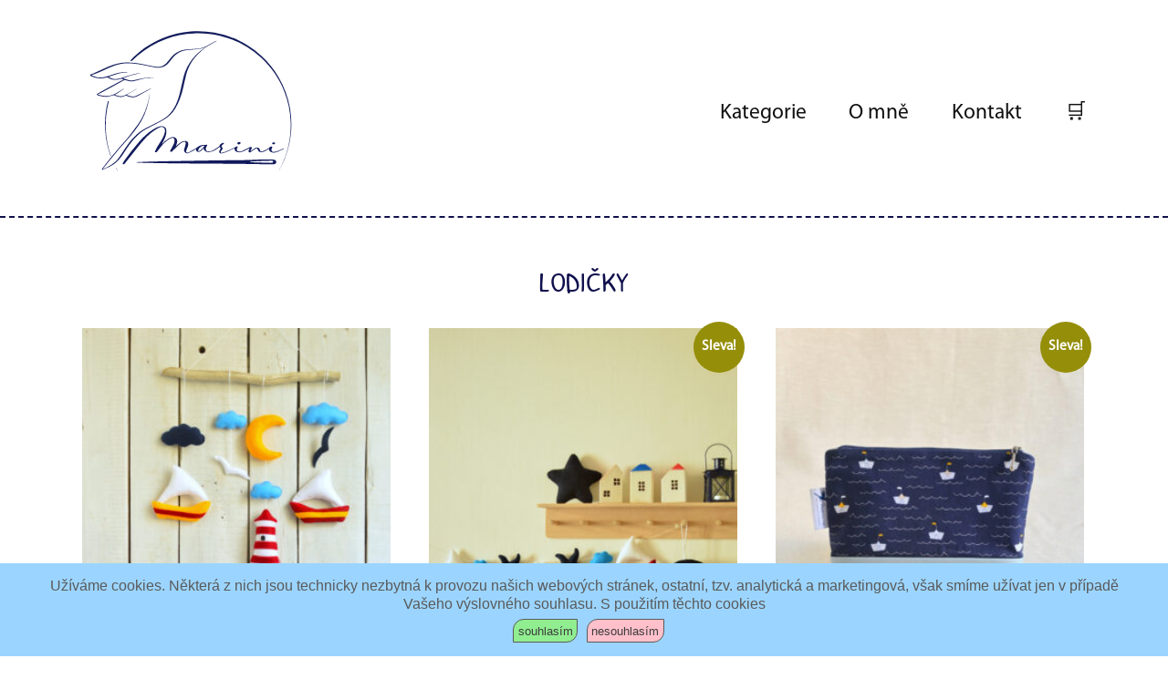

--- FILE ---
content_type: text/html; charset=UTF-8
request_url: https://marini.cz/stitek-produktu/lodicky/
body_size: 12214
content:
<!DOCTYPE html>
<html lang="cs">
  <head>
    <meta charset="UTF-8" />
    <link rel="profile" href="http://gmpg.org/xfn/11" />
    <link rel="stylesheet" type="text/css" media="all" href="https://marini.cz/wp-content/themes/marhula/style.css" />
    <link rel="pingback" href="https://marini.cz/xmlrpc.php" />
    
    <meta name="description" content="Deky |  Kolotoče | Hračky | Dekorace | Doplňky">
    <meta name="viewport" content="width=device-width, initial-scale=1">
    
    <title>MARINI - Červený maják a lodičky</title>

	<link rel="apple-touch-icon" sizes="57x57" href="https://marini.cz/wp-content/themes/marhula/images/apple-icon-57x57.png">
	<link rel="apple-touch-icon" sizes="60x60" href="https://marini.cz/wp-content/themes/marhula/images/apple-icon-60x60.png">
	<link rel="apple-touch-icon" sizes="72x72" href="https://marini.cz/wp-content/themes/marhula/images/apple-icon-72x72.png">
	<link rel="apple-touch-icon" sizes="76x76" href="https://marini.cz/wp-content/themes/marhula/images/apple-icon-76x76.png">
	<link rel="apple-touch-icon" sizes="114x114" href="https://marini.cz/wp-content/themes/marhula/images/apple-icon-114x114.png">
	<link rel="apple-touch-icon" sizes="120x120" href="https://marini.cz/wp-content/themes/marhula/images/apple-icon-120x120.png">
	<link rel="apple-touch-icon" sizes="144x144" href="https://marini.cz/wp-content/themes/marhula/images/apple-icon-144x144.png">
	<link rel="apple-touch-icon" sizes="152x152" href="https://marini.cz/wp-content/themes/marhula/images/apple-icon-152x152.png">
	<link rel="apple-touch-icon" sizes="180x180" href="https://marini.cz/wp-content/themes/marhula/images/apple-icon-180x180.png">
	<link rel="icon" type="image/png" sizes="192x192"  href="https://marini.cz/wp-content/themes/marhula/images/android-icon-192x192.png">
	<link rel="icon" type="image/png" sizes="32x32" href="https://marini.cz/wp-content/themes/marhula/images/favicon-32x32.png">
	<link rel="icon" type="image/png" sizes="96x96" href="https://marini.cz/wp-content/themes/marhula/images/favicon-96x96.png">
	<link rel="icon" type="image/png" sizes="16x16" href="https://marini.cz/wp-content/themes/marhula/images/favicon-16x16.png">
	<meta name="msapplication-TileColor" content="#ffffff">
	<meta name="msapplication-TileImage" content="https://marini.cz/wp-content/themes/marhula/images/ms-icon-144x144.png">
	<meta name="theme-color" content="#ffffff">

    <link rel="preconnect" href="https://fonts.gstatic.com">
	<link href="https://fonts.googleapis.com/css2?family=Kavivanar&display=swap" rel="stylesheet">
	<link href="https://fonts.googleapis.com/css2?family=Open+Sans:wght@300&display=swap" rel="stylesheet">
	
	<script src="https://ajax.googleapis.com/ajax/libs/jquery/3.5.1/jquery.min.js"></script>
	<script src="https://marini.cz/wp-content/themes/marhula/js/script.js"></script>
	
       <meta name='robots' content='index, follow, max-image-preview:large, max-snippet:-1, max-video-preview:-1' />
	<style>img:is([sizes="auto" i], [sizes^="auto," i]) { contain-intrinsic-size: 3000px 1500px }</style>
	
	<!-- This site is optimized with the Yoast SEO plugin v26.7 - https://yoast.com/wordpress/plugins/seo/ -->
	<link rel="canonical" href="https://marini.cz/stitek-produktu/lodicky/" />
	<meta property="og:locale" content="cs_CZ" />
	<meta property="og:type" content="article" />
	<meta property="og:title" content="lodičky Archivy - Marini" />
	<meta property="og:url" content="https://marini.cz/stitek-produktu/lodicky/" />
	<meta property="og:site_name" content="Marini" />
	<meta name="twitter:card" content="summary_large_image" />
	<script type="application/ld+json" class="yoast-schema-graph">{"@context":"https://schema.org","@graph":[{"@type":"CollectionPage","@id":"https://marini.cz/stitek-produktu/lodicky/","url":"https://marini.cz/stitek-produktu/lodicky/","name":"lodičky Archivy - Marini","isPartOf":{"@id":"https://marini.cz/#website"},"primaryImageOfPage":{"@id":"https://marini.cz/stitek-produktu/lodicky/#primaryimage"},"image":{"@id":"https://marini.cz/stitek-produktu/lodicky/#primaryimage"},"thumbnailUrl":"https://marini.cz/wp-content/uploads/2021/11/cerveny-majak-a-lodicky.jpg","breadcrumb":{"@id":"https://marini.cz/stitek-produktu/lodicky/#breadcrumb"},"inLanguage":"cs"},{"@type":"ImageObject","inLanguage":"cs","@id":"https://marini.cz/stitek-produktu/lodicky/#primaryimage","url":"https://marini.cz/wp-content/uploads/2021/11/cerveny-majak-a-lodicky.jpg","contentUrl":"https://marini.cz/wp-content/uploads/2021/11/cerveny-majak-a-lodicky.jpg","width":1000,"height":1298,"caption":"dekorace červený maják a lodičky"},{"@type":"BreadcrumbList","@id":"https://marini.cz/stitek-produktu/lodicky/#breadcrumb","itemListElement":[{"@type":"ListItem","position":1,"name":"Domů","item":"https://marini.cz/"},{"@type":"ListItem","position":2,"name":"lodičky"}]},{"@type":"WebSite","@id":"https://marini.cz/#website","url":"https://marini.cz/","name":"Marini","description":"Deky |  Kolotoče | Hračky | Dekorace | Doplňky","publisher":{"@id":"https://marini.cz/#organization"},"potentialAction":[{"@type":"SearchAction","target":{"@type":"EntryPoint","urlTemplate":"https://marini.cz/?s={search_term_string}"},"query-input":{"@type":"PropertyValueSpecification","valueRequired":true,"valueName":"search_term_string"}}],"inLanguage":"cs"},{"@type":"Organization","@id":"https://marini.cz/#organization","name":"Marini","url":"https://marini.cz/","logo":{"@type":"ImageObject","inLanguage":"cs","@id":"https://marini.cz/#/schema/logo/image/","url":"https://marini.cz/wp-content/uploads/2021/04/logo_mail.png","contentUrl":"https://marini.cz/wp-content/uploads/2021/04/logo_mail.png","width":200,"height":145,"caption":"Marini"},"image":{"@id":"https://marini.cz/#/schema/logo/image/"},"sameAs":["https://www.facebook.com/moje.marini/"]}]}</script>
	<!-- / Yoast SEO plugin. -->


<link rel="alternate" type="application/rss+xml" title="Marini &raquo; RSS zdroj" href="https://marini.cz/feed/" />
<link rel="alternate" type="application/rss+xml" title="Marini &raquo; RSS komentářů" href="https://marini.cz/comments/feed/" />
<link rel="alternate" type="application/rss+xml" title="Marini &raquo; lodičky Štítek RSS" href="https://marini.cz/stitek-produktu/lodicky/feed/" />
<script type="text/javascript">
/* <![CDATA[ */
window._wpemojiSettings = {"baseUrl":"https:\/\/s.w.org\/images\/core\/emoji\/16.0.1\/72x72\/","ext":".png","svgUrl":"https:\/\/s.w.org\/images\/core\/emoji\/16.0.1\/svg\/","svgExt":".svg","source":{"concatemoji":"https:\/\/marini.cz\/wp-includes\/js\/wp-emoji-release.min.js?ver=6.8.3"}};
/*! This file is auto-generated */
!function(s,n){var o,i,e;function c(e){try{var t={supportTests:e,timestamp:(new Date).valueOf()};sessionStorage.setItem(o,JSON.stringify(t))}catch(e){}}function p(e,t,n){e.clearRect(0,0,e.canvas.width,e.canvas.height),e.fillText(t,0,0);var t=new Uint32Array(e.getImageData(0,0,e.canvas.width,e.canvas.height).data),a=(e.clearRect(0,0,e.canvas.width,e.canvas.height),e.fillText(n,0,0),new Uint32Array(e.getImageData(0,0,e.canvas.width,e.canvas.height).data));return t.every(function(e,t){return e===a[t]})}function u(e,t){e.clearRect(0,0,e.canvas.width,e.canvas.height),e.fillText(t,0,0);for(var n=e.getImageData(16,16,1,1),a=0;a<n.data.length;a++)if(0!==n.data[a])return!1;return!0}function f(e,t,n,a){switch(t){case"flag":return n(e,"\ud83c\udff3\ufe0f\u200d\u26a7\ufe0f","\ud83c\udff3\ufe0f\u200b\u26a7\ufe0f")?!1:!n(e,"\ud83c\udde8\ud83c\uddf6","\ud83c\udde8\u200b\ud83c\uddf6")&&!n(e,"\ud83c\udff4\udb40\udc67\udb40\udc62\udb40\udc65\udb40\udc6e\udb40\udc67\udb40\udc7f","\ud83c\udff4\u200b\udb40\udc67\u200b\udb40\udc62\u200b\udb40\udc65\u200b\udb40\udc6e\u200b\udb40\udc67\u200b\udb40\udc7f");case"emoji":return!a(e,"\ud83e\udedf")}return!1}function g(e,t,n,a){var r="undefined"!=typeof WorkerGlobalScope&&self instanceof WorkerGlobalScope?new OffscreenCanvas(300,150):s.createElement("canvas"),o=r.getContext("2d",{willReadFrequently:!0}),i=(o.textBaseline="top",o.font="600 32px Arial",{});return e.forEach(function(e){i[e]=t(o,e,n,a)}),i}function t(e){var t=s.createElement("script");t.src=e,t.defer=!0,s.head.appendChild(t)}"undefined"!=typeof Promise&&(o="wpEmojiSettingsSupports",i=["flag","emoji"],n.supports={everything:!0,everythingExceptFlag:!0},e=new Promise(function(e){s.addEventListener("DOMContentLoaded",e,{once:!0})}),new Promise(function(t){var n=function(){try{var e=JSON.parse(sessionStorage.getItem(o));if("object"==typeof e&&"number"==typeof e.timestamp&&(new Date).valueOf()<e.timestamp+604800&&"object"==typeof e.supportTests)return e.supportTests}catch(e){}return null}();if(!n){if("undefined"!=typeof Worker&&"undefined"!=typeof OffscreenCanvas&&"undefined"!=typeof URL&&URL.createObjectURL&&"undefined"!=typeof Blob)try{var e="postMessage("+g.toString()+"("+[JSON.stringify(i),f.toString(),p.toString(),u.toString()].join(",")+"));",a=new Blob([e],{type:"text/javascript"}),r=new Worker(URL.createObjectURL(a),{name:"wpTestEmojiSupports"});return void(r.onmessage=function(e){c(n=e.data),r.terminate(),t(n)})}catch(e){}c(n=g(i,f,p,u))}t(n)}).then(function(e){for(var t in e)n.supports[t]=e[t],n.supports.everything=n.supports.everything&&n.supports[t],"flag"!==t&&(n.supports.everythingExceptFlag=n.supports.everythingExceptFlag&&n.supports[t]);n.supports.everythingExceptFlag=n.supports.everythingExceptFlag&&!n.supports.flag,n.DOMReady=!1,n.readyCallback=function(){n.DOMReady=!0}}).then(function(){return e}).then(function(){var e;n.supports.everything||(n.readyCallback(),(e=n.source||{}).concatemoji?t(e.concatemoji):e.wpemoji&&e.twemoji&&(t(e.twemoji),t(e.wpemoji)))}))}((window,document),window._wpemojiSettings);
/* ]]> */
</script>
<style id='wp-emoji-styles-inline-css' type='text/css'>

	img.wp-smiley, img.emoji {
		display: inline !important;
		border: none !important;
		box-shadow: none !important;
		height: 1em !important;
		width: 1em !important;
		margin: 0 0.07em !important;
		vertical-align: -0.1em !important;
		background: none !important;
		padding: 0 !important;
	}
</style>
<link rel='stylesheet' id='wp-block-library-css' href='https://marini.cz/wp-includes/css/dist/block-library/style.min.css?ver=6.8.3' type='text/css' media='all' />
<style id='classic-theme-styles-inline-css' type='text/css'>
/*! This file is auto-generated */
.wp-block-button__link{color:#fff;background-color:#32373c;border-radius:9999px;box-shadow:none;text-decoration:none;padding:calc(.667em + 2px) calc(1.333em + 2px);font-size:1.125em}.wp-block-file__button{background:#32373c;color:#fff;text-decoration:none}
</style>
<style id='global-styles-inline-css' type='text/css'>
:root{--wp--preset--aspect-ratio--square: 1;--wp--preset--aspect-ratio--4-3: 4/3;--wp--preset--aspect-ratio--3-4: 3/4;--wp--preset--aspect-ratio--3-2: 3/2;--wp--preset--aspect-ratio--2-3: 2/3;--wp--preset--aspect-ratio--16-9: 16/9;--wp--preset--aspect-ratio--9-16: 9/16;--wp--preset--color--black: #000000;--wp--preset--color--cyan-bluish-gray: #abb8c3;--wp--preset--color--white: #ffffff;--wp--preset--color--pale-pink: #f78da7;--wp--preset--color--vivid-red: #cf2e2e;--wp--preset--color--luminous-vivid-orange: #ff6900;--wp--preset--color--luminous-vivid-amber: #fcb900;--wp--preset--color--light-green-cyan: #7bdcb5;--wp--preset--color--vivid-green-cyan: #00d084;--wp--preset--color--pale-cyan-blue: #8ed1fc;--wp--preset--color--vivid-cyan-blue: #0693e3;--wp--preset--color--vivid-purple: #9b51e0;--wp--preset--gradient--vivid-cyan-blue-to-vivid-purple: linear-gradient(135deg,rgba(6,147,227,1) 0%,rgb(155,81,224) 100%);--wp--preset--gradient--light-green-cyan-to-vivid-green-cyan: linear-gradient(135deg,rgb(122,220,180) 0%,rgb(0,208,130) 100%);--wp--preset--gradient--luminous-vivid-amber-to-luminous-vivid-orange: linear-gradient(135deg,rgba(252,185,0,1) 0%,rgba(255,105,0,1) 100%);--wp--preset--gradient--luminous-vivid-orange-to-vivid-red: linear-gradient(135deg,rgba(255,105,0,1) 0%,rgb(207,46,46) 100%);--wp--preset--gradient--very-light-gray-to-cyan-bluish-gray: linear-gradient(135deg,rgb(238,238,238) 0%,rgb(169,184,195) 100%);--wp--preset--gradient--cool-to-warm-spectrum: linear-gradient(135deg,rgb(74,234,220) 0%,rgb(151,120,209) 20%,rgb(207,42,186) 40%,rgb(238,44,130) 60%,rgb(251,105,98) 80%,rgb(254,248,76) 100%);--wp--preset--gradient--blush-light-purple: linear-gradient(135deg,rgb(255,206,236) 0%,rgb(152,150,240) 100%);--wp--preset--gradient--blush-bordeaux: linear-gradient(135deg,rgb(254,205,165) 0%,rgb(254,45,45) 50%,rgb(107,0,62) 100%);--wp--preset--gradient--luminous-dusk: linear-gradient(135deg,rgb(255,203,112) 0%,rgb(199,81,192) 50%,rgb(65,88,208) 100%);--wp--preset--gradient--pale-ocean: linear-gradient(135deg,rgb(255,245,203) 0%,rgb(182,227,212) 50%,rgb(51,167,181) 100%);--wp--preset--gradient--electric-grass: linear-gradient(135deg,rgb(202,248,128) 0%,rgb(113,206,126) 100%);--wp--preset--gradient--midnight: linear-gradient(135deg,rgb(2,3,129) 0%,rgb(40,116,252) 100%);--wp--preset--font-size--small: 13px;--wp--preset--font-size--medium: 20px;--wp--preset--font-size--large: 36px;--wp--preset--font-size--x-large: 42px;--wp--preset--spacing--20: 0.44rem;--wp--preset--spacing--30: 0.67rem;--wp--preset--spacing--40: 1rem;--wp--preset--spacing--50: 1.5rem;--wp--preset--spacing--60: 2.25rem;--wp--preset--spacing--70: 3.38rem;--wp--preset--spacing--80: 5.06rem;--wp--preset--shadow--natural: 6px 6px 9px rgba(0, 0, 0, 0.2);--wp--preset--shadow--deep: 12px 12px 50px rgba(0, 0, 0, 0.4);--wp--preset--shadow--sharp: 6px 6px 0px rgba(0, 0, 0, 0.2);--wp--preset--shadow--outlined: 6px 6px 0px -3px rgba(255, 255, 255, 1), 6px 6px rgba(0, 0, 0, 1);--wp--preset--shadow--crisp: 6px 6px 0px rgba(0, 0, 0, 1);}:where(.is-layout-flex){gap: 0.5em;}:where(.is-layout-grid){gap: 0.5em;}body .is-layout-flex{display: flex;}.is-layout-flex{flex-wrap: wrap;align-items: center;}.is-layout-flex > :is(*, div){margin: 0;}body .is-layout-grid{display: grid;}.is-layout-grid > :is(*, div){margin: 0;}:where(.wp-block-columns.is-layout-flex){gap: 2em;}:where(.wp-block-columns.is-layout-grid){gap: 2em;}:where(.wp-block-post-template.is-layout-flex){gap: 1.25em;}:where(.wp-block-post-template.is-layout-grid){gap: 1.25em;}.has-black-color{color: var(--wp--preset--color--black) !important;}.has-cyan-bluish-gray-color{color: var(--wp--preset--color--cyan-bluish-gray) !important;}.has-white-color{color: var(--wp--preset--color--white) !important;}.has-pale-pink-color{color: var(--wp--preset--color--pale-pink) !important;}.has-vivid-red-color{color: var(--wp--preset--color--vivid-red) !important;}.has-luminous-vivid-orange-color{color: var(--wp--preset--color--luminous-vivid-orange) !important;}.has-luminous-vivid-amber-color{color: var(--wp--preset--color--luminous-vivid-amber) !important;}.has-light-green-cyan-color{color: var(--wp--preset--color--light-green-cyan) !important;}.has-vivid-green-cyan-color{color: var(--wp--preset--color--vivid-green-cyan) !important;}.has-pale-cyan-blue-color{color: var(--wp--preset--color--pale-cyan-blue) !important;}.has-vivid-cyan-blue-color{color: var(--wp--preset--color--vivid-cyan-blue) !important;}.has-vivid-purple-color{color: var(--wp--preset--color--vivid-purple) !important;}.has-black-background-color{background-color: var(--wp--preset--color--black) !important;}.has-cyan-bluish-gray-background-color{background-color: var(--wp--preset--color--cyan-bluish-gray) !important;}.has-white-background-color{background-color: var(--wp--preset--color--white) !important;}.has-pale-pink-background-color{background-color: var(--wp--preset--color--pale-pink) !important;}.has-vivid-red-background-color{background-color: var(--wp--preset--color--vivid-red) !important;}.has-luminous-vivid-orange-background-color{background-color: var(--wp--preset--color--luminous-vivid-orange) !important;}.has-luminous-vivid-amber-background-color{background-color: var(--wp--preset--color--luminous-vivid-amber) !important;}.has-light-green-cyan-background-color{background-color: var(--wp--preset--color--light-green-cyan) !important;}.has-vivid-green-cyan-background-color{background-color: var(--wp--preset--color--vivid-green-cyan) !important;}.has-pale-cyan-blue-background-color{background-color: var(--wp--preset--color--pale-cyan-blue) !important;}.has-vivid-cyan-blue-background-color{background-color: var(--wp--preset--color--vivid-cyan-blue) !important;}.has-vivid-purple-background-color{background-color: var(--wp--preset--color--vivid-purple) !important;}.has-black-border-color{border-color: var(--wp--preset--color--black) !important;}.has-cyan-bluish-gray-border-color{border-color: var(--wp--preset--color--cyan-bluish-gray) !important;}.has-white-border-color{border-color: var(--wp--preset--color--white) !important;}.has-pale-pink-border-color{border-color: var(--wp--preset--color--pale-pink) !important;}.has-vivid-red-border-color{border-color: var(--wp--preset--color--vivid-red) !important;}.has-luminous-vivid-orange-border-color{border-color: var(--wp--preset--color--luminous-vivid-orange) !important;}.has-luminous-vivid-amber-border-color{border-color: var(--wp--preset--color--luminous-vivid-amber) !important;}.has-light-green-cyan-border-color{border-color: var(--wp--preset--color--light-green-cyan) !important;}.has-vivid-green-cyan-border-color{border-color: var(--wp--preset--color--vivid-green-cyan) !important;}.has-pale-cyan-blue-border-color{border-color: var(--wp--preset--color--pale-cyan-blue) !important;}.has-vivid-cyan-blue-border-color{border-color: var(--wp--preset--color--vivid-cyan-blue) !important;}.has-vivid-purple-border-color{border-color: var(--wp--preset--color--vivid-purple) !important;}.has-vivid-cyan-blue-to-vivid-purple-gradient-background{background: var(--wp--preset--gradient--vivid-cyan-blue-to-vivid-purple) !important;}.has-light-green-cyan-to-vivid-green-cyan-gradient-background{background: var(--wp--preset--gradient--light-green-cyan-to-vivid-green-cyan) !important;}.has-luminous-vivid-amber-to-luminous-vivid-orange-gradient-background{background: var(--wp--preset--gradient--luminous-vivid-amber-to-luminous-vivid-orange) !important;}.has-luminous-vivid-orange-to-vivid-red-gradient-background{background: var(--wp--preset--gradient--luminous-vivid-orange-to-vivid-red) !important;}.has-very-light-gray-to-cyan-bluish-gray-gradient-background{background: var(--wp--preset--gradient--very-light-gray-to-cyan-bluish-gray) !important;}.has-cool-to-warm-spectrum-gradient-background{background: var(--wp--preset--gradient--cool-to-warm-spectrum) !important;}.has-blush-light-purple-gradient-background{background: var(--wp--preset--gradient--blush-light-purple) !important;}.has-blush-bordeaux-gradient-background{background: var(--wp--preset--gradient--blush-bordeaux) !important;}.has-luminous-dusk-gradient-background{background: var(--wp--preset--gradient--luminous-dusk) !important;}.has-pale-ocean-gradient-background{background: var(--wp--preset--gradient--pale-ocean) !important;}.has-electric-grass-gradient-background{background: var(--wp--preset--gradient--electric-grass) !important;}.has-midnight-gradient-background{background: var(--wp--preset--gradient--midnight) !important;}.has-small-font-size{font-size: var(--wp--preset--font-size--small) !important;}.has-medium-font-size{font-size: var(--wp--preset--font-size--medium) !important;}.has-large-font-size{font-size: var(--wp--preset--font-size--large) !important;}.has-x-large-font-size{font-size: var(--wp--preset--font-size--x-large) !important;}
:where(.wp-block-post-template.is-layout-flex){gap: 1.25em;}:where(.wp-block-post-template.is-layout-grid){gap: 1.25em;}
:where(.wp-block-columns.is-layout-flex){gap: 2em;}:where(.wp-block-columns.is-layout-grid){gap: 2em;}
:root :where(.wp-block-pullquote){font-size: 1.5em;line-height: 1.6;}
</style>
<link rel='stylesheet' id='dnd-upload-cf7-css' href='https://marini.cz/wp-content/plugins/drag-and-drop-multiple-file-upload-contact-form-7/assets/css/dnd-upload-cf7.css?ver=1.3.9.3' type='text/css' media='all' />
<link rel='stylesheet' id='contact-form-7-css' href='https://marini.cz/wp-content/plugins/contact-form-7/includes/css/styles.css?ver=6.1.4' type='text/css' media='all' />
<style id='contact-form-7-inline-css' type='text/css'>
.wpcf7 .wpcf7-recaptcha iframe {margin-bottom: 0;}.wpcf7 .wpcf7-recaptcha[data-align="center"] > div {margin: 0 auto;}.wpcf7 .wpcf7-recaptcha[data-align="right"] > div {margin: 0 0 0 auto;}
</style>
<link rel='stylesheet' id='cookie-notice-front-css' href='https://marini.cz/wp-content/plugins/cookie-notice/css/front.min.css?ver=2.5.11' type='text/css' media='all' />
<link rel='stylesheet' id='woo-custom-related-products-css' href='https://marini.cz/wp-content/plugins/woo-custom-related-products/public/css/woo-custom-related-products-public.css' type='text/css' media='all' />
<link rel='stylesheet' id='woocommerce-layout-css' href='https://marini.cz/wp-content/plugins/woocommerce/assets/css/woocommerce-layout.css?ver=10.4.3' type='text/css' media='all' />
<link rel='stylesheet' id='woocommerce-smallscreen-css' href='https://marini.cz/wp-content/plugins/woocommerce/assets/css/woocommerce-smallscreen.css?ver=10.4.3' type='text/css' media='only screen and (max-width: 768px)' />
<link rel='stylesheet' id='woocommerce-general-css' href='https://marini.cz/wp-content/plugins/woocommerce/assets/css/woocommerce.css?ver=10.4.3' type='text/css' media='all' />
<style id='woocommerce-inline-inline-css' type='text/css'>
.woocommerce form .form-row .required { visibility: visible; }
</style>
<script type="text/javascript" src="https://marini.cz/wp-includes/js/jquery/jquery.min.js?ver=3.7.1" id="jquery-core-js"></script>
<script type="text/javascript" src="https://marini.cz/wp-includes/js/jquery/jquery-migrate.min.js?ver=3.4.1" id="jquery-migrate-js"></script>
<script type="text/javascript" src="https://marini.cz/wp-content/plugins/woo-custom-related-products/public/js/woo-custom-related-products-public.js" id="woo-custom-related-products-js"></script>
<script type="text/javascript" src="https://marini.cz/wp-content/plugins/woocommerce/assets/js/jquery-blockui/jquery.blockUI.min.js?ver=2.7.0-wc.10.4.3" id="wc-jquery-blockui-js" defer="defer" data-wp-strategy="defer"></script>
<script type="text/javascript" id="wc-add-to-cart-js-extra">
/* <![CDATA[ */
var wc_add_to_cart_params = {"ajax_url":"\/wp-admin\/admin-ajax.php","wc_ajax_url":"\/?wc-ajax=%%endpoint%%","i18n_view_cart":"Zobrazit ko\u0161\u00edk","cart_url":"https:\/\/marini.cz\/kosik\/","is_cart":"","cart_redirect_after_add":"no"};
/* ]]> */
</script>
<script type="text/javascript" src="https://marini.cz/wp-content/plugins/woocommerce/assets/js/frontend/add-to-cart.min.js?ver=10.4.3" id="wc-add-to-cart-js" defer="defer" data-wp-strategy="defer"></script>
<script type="text/javascript" src="https://marini.cz/wp-content/plugins/woocommerce/assets/js/js-cookie/js.cookie.min.js?ver=2.1.4-wc.10.4.3" id="wc-js-cookie-js" defer="defer" data-wp-strategy="defer"></script>
<script type="text/javascript" id="woocommerce-js-extra">
/* <![CDATA[ */
var woocommerce_params = {"ajax_url":"\/wp-admin\/admin-ajax.php","wc_ajax_url":"\/?wc-ajax=%%endpoint%%","i18n_password_show":"Zobrazit heslo","i18n_password_hide":"Skr\u00fdt heslo"};
/* ]]> */
</script>
<script type="text/javascript" src="https://marini.cz/wp-content/plugins/woocommerce/assets/js/frontend/woocommerce.min.js?ver=10.4.3" id="woocommerce-js" defer="defer" data-wp-strategy="defer"></script>
<script type="text/javascript" id="kk-script-js-extra">
/* <![CDATA[ */
var fetchCartItems = {"ajax_url":"https:\/\/marini.cz\/wp-admin\/admin-ajax.php","action":"kk_wc_fetchcartitems","nonce":"0173c813e0","currency":"CZK"};
/* ]]> */
</script>
<script type="text/javascript" src="https://marini.cz/wp-content/plugins/kliken-marketing-for-google/assets/kk-script.js?ver=6.8.3" id="kk-script-js"></script>
<link rel="https://api.w.org/" href="https://marini.cz/wp-json/" /><link rel="alternate" title="JSON" type="application/json" href="https://marini.cz/wp-json/wp/v2/product_tag/88" /><link rel="EditURI" type="application/rsd+xml" title="RSD" href="https://marini.cz/xmlrpc.php?rsd" />
<meta name="generator" content="WordPress 6.8.3" />
<meta name="generator" content="WooCommerce 10.4.3" />
    
<meta name="p:domain_verify" content="d3cd8a60e5d35580296a90a4c727d204"/>
	<noscript><style>.woocommerce-product-gallery{ opacity: 1 !important; }</style></noscript>
	  </head>

  <body class="archive tax-product_tag term-lodicky term-88 wp-theme-marhula theme-marhula cookies-not-set woocommerce woocommerce-page woocommerce-no-js">
      
	  
<div class="header container">
	<div class="leftHeader">
		<h1>
			<a href="https://marini.cz" class="noHoverUnderline">
				<div class="logoImage">
					<img src="https://marini.cz/wp-content/themes/marhula/images/logo.svg" id="headerLogo">
				</div>
				<!--div class="logoTitle">
									</div-->
			</a>
		</h1>
      <!-- p id="description"></p -->          
    </div>
    <div class="rightHeader">
		<div class="mainMenu">
			<div class="menu-hlavni-menu-container"><ul id="menu-hlavni-menu" class="menu"><li id="menu-item-461" class="menu-item menu-item-type-custom menu-item-object-custom menu-item-has-children menu-item-461"><a href="#Vánoční%20dekorace">Kategorie</a>
<ul class="sub-menu">
	<li id="menu-item-458" class="menu-item menu-item-type-taxonomy menu-item-object-product_cat menu-item-458"><a href="https://marini.cz/kategorie-produktu/dekorace-do-detskeho-pokoje/">Dekorace do dětského pokoje</a></li>
	<li id="menu-item-5748" class="menu-item menu-item-type-custom menu-item-object-custom menu-item-5748"><a href="https://marini.cz/kategorie-produktu/girlandy/">Girlandy</a></li>
	<li id="menu-item-5749" class="menu-item menu-item-type-custom menu-item-object-custom menu-item-5749"><a href="https://marini.cz/kategorie-produktu/zavesne-dekorace/">Závěsné dekorace</a></li>
	<li id="menu-item-459" class="menu-item menu-item-type-taxonomy menu-item-object-product_cat menu-item-459"><a href="https://marini.cz/kategorie-produktu/kolotoce/">Kolotoče</a></li>
	<li id="menu-item-533" class="menu-item menu-item-type-taxonomy menu-item-object-product_cat menu-item-533"><a href="https://marini.cz/kategorie-produktu/vybavicka-pro-miminko/">Výbavička pro miminko</a></li>
	<li id="menu-item-464" class="menu-item menu-item-type-taxonomy menu-item-object-product_cat menu-item-464"><a href="https://marini.cz/kategorie-produktu/detske-deky/">Dětské deky</a></li>
	<li id="menu-item-3847" class="menu-item menu-item-type-custom menu-item-object-custom menu-item-3847"><a href="https://marini.cz/kategorie-produktu/polstarky/">Polštářky</a></li>
	<li id="menu-item-2594" class="menu-item menu-item-type-custom menu-item-object-custom menu-item-2594"><a href="https://marini.cz/kategorie-produktu/povlaky-na-polstare/">Povlaky na polštáře</a></li>
	<li id="menu-item-460" class="menu-item menu-item-type-taxonomy menu-item-object-product_cat menu-item-460"><a href="https://marini.cz/kategorie-produktu/limitky/">Limitky</a></li>
	<li id="menu-item-5909" class="menu-item menu-item-type-custom menu-item-object-custom menu-item-5909"><a href="https://marini.cz/kategorie-produktu/pro-poteseni/">Pro potěšení</a></li>
	<li id="menu-item-3098" class="menu-item menu-item-type-custom menu-item-object-custom menu-item-3098"><a href="https://marini.cz/kategorie-produktu/vanocni-ozdoby/">Vánoční ozdoby</a></li>
	<li id="menu-item-7249" class="menu-item menu-item-type-custom menu-item-object-custom menu-item-7249"><a href="https://marini.cz/kategorie-produktu/jarni-dekorace/">Jarní dekorace</a></li>
</ul>
</li>
<li id="menu-item-86" class="menu-item menu-item-type-post_type menu-item-object-page menu-item-86"><a href="https://marini.cz/o-mne/">O mně</a></li>
<li id="menu-item-85" class="menu-item menu-item-type-post_type menu-item-object-page menu-item-85"><a href="https://marini.cz/kontakt/">Kontakt</a></li>
<li id="menu-item-66" class="menu-item menu-item-type-post_type menu-item-object-page menu-item-66"><a href="https://marini.cz/kosik/">🛒</a></li>
</ul></div>		</div>
	</div>
</div>

<div class="header">
<!--div style="
    margin: auto;
    margin-bottom: 1em;
    /*background: #001fc51c;*/
    padding: .5em;
    text-align: center;
    /*border: .1px solid black;*/">Milí příznivci rukodělné tvorby,<br> od 15. 8. do  24. 8. 2025 mě čeká odpočinek a dovolená.<br>K vyřizování objednávek se vrátím od 25. 8. 2025.<br> Bude se těšit na všechny Vaše nové podněty a přání😀</div-->
</div>

<div class="fullWidthContainer stehBorderUp" >
</div>

 
      <div id="content" class="container">
                					
			
				<h1 class="page-title">lodičky</h1>

			
			
			
				<div class="woocommerce-notices-wrapper"></div><p class="woocommerce-result-count" role="alert" aria-relevant="all" >
	Zobrazeno 8 výsledků</p>
<form class="woocommerce-ordering" method="get">
		<select
		name="orderby"
		class="orderby"
					aria-label="Řazení obchodu"
			>
					<option value="menu_order"  selected='selected'>Výchozí třídění</option>
					<option value="popularity" >Seřadit podle oblíbenosti</option>
					<option value="date" >Seřadit od nejnovějších</option>
					<option value="price" >Seřadit podle ceny: od nejnižší k nejvyšší</option>
					<option value="price-desc" >Seřadit podle ceny: od nejvyšší k nejnižší</option>
			</select>
	<input type="hidden" name="paged" value="1" />
	</form>

				<ul class="products columns-3">

																					<li class="product type-product post-2056 status-publish first instock product_cat-zavesne-dekorace product_tag-dekorace-na-zed product_tag-k-zaveseni product_tag-lodicky product_tag-majak product_tag-mesic-a-hvezdy product_tag-namornicka-dekorace product_tag-oblacky product_tag-plstena-dekorace product_tag-plstene-dekorace product_tag-racek product_tag-zavesna-dekorace has-post-thumbnail shipping-taxable purchasable product-type-simple">
	<a href="https://marini.cz/produkt/cerveny-majak-a-lodicky/" class="woocommerce-LoopProduct-link woocommerce-loop-product__link"><img width="300" height="375" src="https://marini.cz/wp-content/uploads/2021/11/cerveny-majak-a-lodicky-300x375.jpg" class="attachment-woocommerce_thumbnail size-woocommerce_thumbnail" alt="dekorace červený maják a lodičky" decoding="async" fetchpriority="high" /><h2 class="woocommerce-loop-product__title">Červený maják a lodičky</h2>
	<span class="price"><span class="woocommerce-Price-amount amount"><bdi>530&nbsp;<span class="woocommerce-Price-currencySymbol">&#75;&#269;</span></bdi></span></span>
</a><a href="/stitek-produktu/lodicky/?add-to-cart=2056" aria-describedby="woocommerce_loop_add_to_cart_link_describedby_2056" data-quantity="1" class="button product_type_simple add_to_cart_button ajax_add_to_cart" data-product_id="2056" data-product_sku="" aria-label="Přidat do košíku: &ldquo;Červený maják a lodičky&rdquo;" rel="nofollow" data-success_message="&ldquo;Červený maják a lodičky&rdquo; byl přidán do košíku" role="button">Přidat do košíku</a>	<span id="woocommerce_loop_add_to_cart_link_describedby_2056" class="screen-reader-text">
			</span>
</li>
																	<li class="product type-product post-3400 status-publish instock product_cat-girlandy product_tag-dekorace-do-pokojicku product_tag-dekorace-na-zed product_tag-k-zaveseni product_tag-lodicky product_tag-morska-hvezda product_tag-namornicka-dekorace product_tag-namornicky-styl product_tag-oblacek product_tag-plstena-dekorace product_tag-plstene-dekorace product_tag-zavesna-dekorace has-post-thumbnail sale shipping-taxable purchasable product-type-variable">
	<a href="https://marini.cz/produkt/girlanda-s-lodickami/" class="woocommerce-LoopProduct-link woocommerce-loop-product__link">
	<span class="onsale">Sleva!</span>
	<img width="300" height="375" src="https://marini.cz/wp-content/uploads/2022/06/girlanda-lodicky-cervene-300x375.jpg" class="attachment-woocommerce_thumbnail size-woocommerce_thumbnail" alt="girlanda lodičky" decoding="async" /><h2 class="woocommerce-loop-product__title">Girlanda s lodičkami</h2>
	<span class="price"><del aria-hidden="true"><span class="woocommerce-Price-amount amount"><bdi>400&nbsp;<span class="woocommerce-Price-currencySymbol">&#75;&#269;</span></bdi></span></del> <span class="screen-reader-text">Původní cena byla: 400&nbsp;&#075;&#269;.</span><ins aria-hidden="true"><span class="woocommerce-Price-amount amount"><bdi>360&nbsp;<span class="woocommerce-Price-currencySymbol">&#75;&#269;</span></bdi></span></ins><span class="screen-reader-text">Aktuální cena je: 360&nbsp;&#075;&#269;.</span></span>
</a><a href="https://marini.cz/produkt/girlanda-s-lodickami/" aria-describedby="woocommerce_loop_add_to_cart_link_describedby_3400" data-quantity="1" class="button product_type_variable add_to_cart_button" data-product_id="3400" data-product_sku="" aria-label="Vyberte nastavení pro &bdquo;Girlanda s lodičkami&ldquo;" rel="nofollow">Výběr možností</a>	<span id="woocommerce_loop_add_to_cart_link_describedby_3400" class="screen-reader-text">
		Tento produkt má více variant. Možnosti lze vybrat na stránce produktu	</span>
</li>
																	<li class="product type-product post-2194 status-publish last instock product_cat-kosmeticke-tasky product_cat-limitky product_tag-bavlna product_tag-calounicka-kozenka product_tag-cestovni-potreby product_tag-kosmeticka-taska product_tag-lodicky product_tag-namornicky-styl product_tag-organizer product_tag-pouzdro has-post-thumbnail sale shipping-taxable purchasable product-type-variable">
	<a href="https://marini.cz/produkt/kosmeticka-taska-s-lodickami/" class="woocommerce-LoopProduct-link woocommerce-loop-product__link">
	<span class="onsale">Sleva!</span>
	<img width="300" height="375" src="https://marini.cz/wp-content/uploads/2021/11/kosmeticka-taska-s-lodickami-300x375.jpg" class="attachment-woocommerce_thumbnail size-woocommerce_thumbnail" alt="kosmetická taška s lodičkami" decoding="async" /><h2 class="woocommerce-loop-product__title">Kosmetická taška s lodičkami</h2>
	<span class="price"><del aria-hidden="true"><span class="woocommerce-Price-amount amount"><bdi>350&nbsp;<span class="woocommerce-Price-currencySymbol">&#75;&#269;</span></bdi></span></del> <span class="screen-reader-text">Původní cena byla: 350&nbsp;&#075;&#269;.</span><ins aria-hidden="true"><span class="woocommerce-Price-amount amount"><bdi>299&nbsp;<span class="woocommerce-Price-currencySymbol">&#75;&#269;</span></bdi></span></ins><span class="screen-reader-text">Aktuální cena je: 299&nbsp;&#075;&#269;.</span></span>
</a><a href="https://marini.cz/produkt/kosmeticka-taska-s-lodickami/" aria-describedby="woocommerce_loop_add_to_cart_link_describedby_2194" data-quantity="1" class="button product_type_variable add_to_cart_button" data-product_id="2194" data-product_sku="" aria-label="Vyberte nastavení pro &bdquo;Kosmetická taška s lodičkami&ldquo;" rel="nofollow">Výběr možností</a>	<span id="woocommerce_loop_add_to_cart_link_describedby_2194" class="screen-reader-text">
		Tento produkt má více variant. Možnosti lze vybrat na stránce produktu	</span>
</li>
																	<li class="product type-product post-3388 status-publish first outofstock product_cat-zavesne-dekorace product_tag-dekorace-do-pokojicku product_tag-dekorace-na-zed product_tag-k-zaveseni product_tag-lodicky product_tag-mesic product_tag-namornicky-styl product_tag-plstena-dekorace product_tag-zavesna-dekorace has-post-thumbnail shipping-taxable purchasable product-type-simple">
	<a href="https://marini.cz/produkt/modry-majak-a-lodicky/" class="woocommerce-LoopProduct-link woocommerce-loop-product__link"><img width="300" height="375" src="https://marini.cz/wp-content/uploads/2022/06/dekorace-modry-majak-a-lodicky-2-300x375.jpg" class="attachment-woocommerce_thumbnail size-woocommerce_thumbnail" alt="dekorace modrý maják a lodičky" decoding="async" loading="lazy" /><h2 class="woocommerce-loop-product__title">Modrý maják a lodičky</h2>
	<span class="price"><span class="woocommerce-Price-amount amount"><bdi>580&nbsp;<span class="woocommerce-Price-currencySymbol">&#75;&#269;</span></bdi></span></span>
</a><a href="https://marini.cz/produkt/modry-majak-a-lodicky/" aria-describedby="woocommerce_loop_add_to_cart_link_describedby_3388" data-quantity="1" class="button product_type_simple" data-product_id="3388" data-product_sku="" aria-label="Zjistit více o &bdquo;Modrý maják a lodičky&ldquo;" rel="nofollow" data-success_message="">Na objednávku</a>	<span id="woocommerce_loop_add_to_cart_link_describedby_3388" class="screen-reader-text">
			</span>
</li>
																	<li class="product type-product post-6159 status-publish instock product_cat-povlaky-na-polstare product_tag-lodicky product_tag-modry-namornicky-polstar product_tag-modry-polstar product_tag-polstar product_tag-povlak-na-polstar has-post-thumbnail shipping-taxable purchasable product-type-variable">
	<a href="https://marini.cz/produkt/modry-namornicky-polstar-kopirovat/" class="woocommerce-LoopProduct-link woocommerce-loop-product__link"><img width="300" height="375" src="https://marini.cz/wp-content/uploads/2024/07/modry-namornicky-polstar-300x375.jpg" class="attachment-woocommerce_thumbnail size-woocommerce_thumbnail" alt="modrý námořnický polštář" decoding="async" loading="lazy" /><h2 class="woocommerce-loop-product__title">Modrý námořnický polštář</h2>
	<span class="price"><span class="woocommerce-Price-amount amount"><bdi>170&nbsp;<span class="woocommerce-Price-currencySymbol">&#75;&#269;</span></bdi></span></span>
</a><a href="https://marini.cz/produkt/modry-namornicky-polstar-kopirovat/" aria-describedby="woocommerce_loop_add_to_cart_link_describedby_6159" data-quantity="1" class="button product_type_variable add_to_cart_button" data-product_id="6159" data-product_sku="" aria-label="Vyberte nastavení pro &bdquo;Modrý námořnický polštář&ldquo;" rel="nofollow">Výběr možností</a>	<span id="woocommerce_loop_add_to_cart_link_describedby_6159" class="screen-reader-text">
		Tento produkt má více variant. Možnosti lze vybrat na stránce produktu	</span>
</li>
																	<li class="product type-product post-1512 status-publish last outofstock product_cat-detske-deky product_tag-dekorace-do-pokojicku product_tag-detska-deka product_tag-hraci-deka product_tag-hvezdy product_tag-kormidlo product_tag-kotva product_tag-lodicky product_tag-namornicka-deka product_tag-patchworkova-deka product_tag-petrolejova-deka product_tag-rybky product_tag-zachranny-kruh has-post-thumbnail sale shipping-taxable purchasable product-type-simple">
	<a href="https://marini.cz/produkt/namornicka-deka-rybky-a-lodicky/" class="woocommerce-LoopProduct-link woocommerce-loop-product__link">
	<span class="onsale">Sleva!</span>
	<img width="300" height="375" src="https://marini.cz/wp-content/uploads/2021/06/detska-deka-petrolejova-1-300x375.jpg" class="attachment-woocommerce_thumbnail size-woocommerce_thumbnail" alt="dětská deka petrolejová" decoding="async" loading="lazy" /><h2 class="woocommerce-loop-product__title">Námořnická deka rybky a lodičky</h2>
	<span class="price"><del aria-hidden="true"><span class="woocommerce-Price-amount amount"><bdi>2 300&nbsp;<span class="woocommerce-Price-currencySymbol">&#75;&#269;</span></bdi></span></del> <span class="screen-reader-text">Původní cena byla: 2 300&nbsp;&#075;&#269;.</span><ins aria-hidden="true"><span class="woocommerce-Price-amount amount"><bdi>1 730&nbsp;<span class="woocommerce-Price-currencySymbol">&#75;&#269;</span></bdi></span></ins><span class="screen-reader-text">Aktuální cena je: 1 730&nbsp;&#075;&#269;.</span></span>
</a><a href="https://marini.cz/produkt/namornicka-deka-rybky-a-lodicky/" aria-describedby="woocommerce_loop_add_to_cart_link_describedby_1512" data-quantity="1" class="button product_type_simple" data-product_id="1512" data-product_sku="" aria-label="Zjistit více o &bdquo;Námořnická deka rybky a lodičky&ldquo;" rel="nofollow" data-success_message="">Na objednávku</a>	<span id="woocommerce_loop_add_to_cart_link_describedby_1512" class="screen-reader-text">
			</span>
</li>
																	<li class="product type-product post-1334 status-publish first instock product_cat-detske-deky product_tag-deka-s-lodickami product_tag-detska-deka product_tag-hvezdy product_tag-kotvy product_tag-lodicky product_tag-modra-deka product_tag-namornicka-deka product_tag-namornicky-styl product_tag-patchwork product_tag-patchworkova-deka has-post-thumbnail shipping-taxable purchasable product-type-simple">
	<a href="https://marini.cz/produkt/namornicka-deka-s-lodickami/" class="woocommerce-LoopProduct-link woocommerce-loop-product__link"><img width="300" height="375" src="https://marini.cz/wp-content/uploads/2024/07/namornicka-deka-s-lodickami-300x375.jpg" class="attachment-woocommerce_thumbnail size-woocommerce_thumbnail" alt="námořnická deka s lodičkami" decoding="async" loading="lazy" /><h2 class="woocommerce-loop-product__title">Námořnická deka s lodičkami</h2>
	<span class="price"><span class="woocommerce-Price-amount amount"><bdi>2 300&nbsp;<span class="woocommerce-Price-currencySymbol">&#75;&#269;</span></bdi></span></span>
</a><a href="/stitek-produktu/lodicky/?add-to-cart=1334" aria-describedby="woocommerce_loop_add_to_cart_link_describedby_1334" data-quantity="1" class="button product_type_simple add_to_cart_button ajax_add_to_cart" data-product_id="1334" data-product_sku="" aria-label="Přidat do košíku: &ldquo;Námořnická deka s lodičkami&rdquo;" rel="nofollow" data-success_message="&ldquo;Námořnická deka s lodičkami&rdquo; byl přidán do košíku" role="button">Přidat do košíku</a>	<span id="woocommerce_loop_add_to_cart_link_describedby_1334" class="screen-reader-text">
			</span>
</li>
																	<li class="product type-product post-4361 status-publish instock product_cat-povlaky-na-polstare product_tag-lodicky product_tag-polstar product_tag-povlak-na-polstar product_tag-zluty-namornicky-polstar product_tag-zluty-polstar has-post-thumbnail shipping-taxable purchasable product-type-variable">
	<a href="https://marini.cz/produkt/zluty-namornicky-polstar/" class="woocommerce-LoopProduct-link woocommerce-loop-product__link"><img width="300" height="375" src="https://marini.cz/wp-content/uploads/2023/03/zluty-namornicky-polstar-300x375.jpg" class="attachment-woocommerce_thumbnail size-woocommerce_thumbnail" alt="žlutý námořnický polštář" decoding="async" loading="lazy" /><h2 class="woocommerce-loop-product__title">Žlutý námořnický polštář</h2>
	<span class="price"><span class="woocommerce-Price-amount amount"><bdi>170&nbsp;<span class="woocommerce-Price-currencySymbol">&#75;&#269;</span></bdi></span></span>
</a><a href="https://marini.cz/produkt/zluty-namornicky-polstar/" aria-describedby="woocommerce_loop_add_to_cart_link_describedby_4361" data-quantity="1" class="button product_type_variable add_to_cart_button" data-product_id="4361" data-product_sku="" aria-label="Vyberte nastavení pro &bdquo;Žlutý námořnický polštář&ldquo;" rel="nofollow">Výběr možností</a>	<span id="woocommerce_loop_add_to_cart_link_describedby_4361" class="screen-reader-text">
		Tento produkt má více variant. Možnosti lze vybrat na stránce produktu	</span>
</li>
									
				</ul>

				
				                                  <!-- div class="left"><a href="">&laquo; Home page</a></div>
                  <div class="left"></div>
          <div class="right"></div -->
                <div class="clear"> </div>
      </div><!-- content -->
    <div class="fullWidthContainer stehBorderUp" style="padding-top:2em;">
</div>
<div class="fullWidthContainer footer">
	<div id="paticka" class="container">
		<div class="flexItem">
			<a href="/kontakt">Kontakt</a>
			<a href="/doprava">Doprava</a>
			<a href="/kamenne-prodejny">Kamenné prodejny</a>
		</div>
		<div class="flexItem">
			<div class="footerItem">
			Sledujte nás <a href="https://facebook.com/moje.marini" target="_blank" style="display:inline;"><img src="https://marini.cz/wp-content/themes/marhula/images/fb.svg" id="fbIcon"></a><a href="https://www.instagram.com/marini_cz/" target="_blank" style="display:inline;"><img src="https://marini.cz/wp-content/themes/marhula/images/insta.png" id="instaIcon"></a>
			</div>
			<a href="/wp-content/uploads/2021/05/SOTEX GINETEX.pdf" target="_blank">Certifikace</a>
		</div>
		<div class="flexItem">
			<a href="/obchodni-podminky">Obchodní podmínky</a>			
			<a href="/osobni-udaje">Ochrana osobních údajů</a>			
		</div>
	</div>
</div>

 
       
    <script type="speculationrules">
{"prefetch":[{"source":"document","where":{"and":[{"href_matches":"\/*"},{"not":{"href_matches":["\/wp-*.php","\/wp-admin\/*","\/wp-content\/uploads\/*","\/wp-content\/*","\/wp-content\/plugins\/*","\/wp-content\/themes\/marhula\/*","\/*\\?(.+)"]}},{"not":{"selector_matches":"a[rel~=\"nofollow\"]"}},{"not":{"selector_matches":".no-prefetch, .no-prefetch a"}}]},"eagerness":"conservative"}]}
</script>
		<script type="text/javascript">
			function dnd_cf7_generateUUIDv4() {
				const bytes = new Uint8Array(16);
				crypto.getRandomValues(bytes);
				bytes[6] = (bytes[6] & 0x0f) | 0x40; // version 4
				bytes[8] = (bytes[8] & 0x3f) | 0x80; // variant 10
				const hex = Array.from(bytes, b => b.toString(16).padStart(2, "0")).join("");
				return hex.replace(/^(.{8})(.{4})(.{4})(.{4})(.{12})$/, "$1-$2-$3-$4-$5");
			}

			document.addEventListener("DOMContentLoaded", function() {
				if ( ! document.cookie.includes("wpcf7_guest_user_id")) {
					document.cookie = "wpcf7_guest_user_id=" + dnd_cf7_generateUUIDv4() + "; path=/; max-age=" + (12 * 3600) + "; samesite=Lax";
				}
			});
		</script>
		<script type='text/javascript'>
		(function () {
			var c = document.body.className;
			c = c.replace(/woocommerce-no-js/, 'woocommerce-js');
			document.body.className = c;
		})();
	</script>
	<link rel='stylesheet' id='wc-blocks-style-css' href='https://marini.cz/wp-content/plugins/woocommerce/assets/client/blocks/wc-blocks.css?ver=wc-10.4.3' type='text/css' media='all' />
<script type="text/javascript" src="https://marini.cz/wp-includes/js/dist/hooks.min.js?ver=4d63a3d491d11ffd8ac6" id="wp-hooks-js"></script>
<script type="text/javascript" src="https://marini.cz/wp-includes/js/dist/i18n.min.js?ver=5e580eb46a90c2b997e6" id="wp-i18n-js"></script>
<script type="text/javascript" id="wp-i18n-js-after">
/* <![CDATA[ */
wp.i18n.setLocaleData( { 'text direction\u0004ltr': [ 'ltr' ] } );
/* ]]> */
</script>
<script type="text/javascript" src="https://marini.cz/wp-content/plugins/contact-form-7/includes/swv/js/index.js?ver=6.1.4" id="swv-js"></script>
<script type="text/javascript" id="contact-form-7-js-translations">
/* <![CDATA[ */
( function( domain, translations ) {
	var localeData = translations.locale_data[ domain ] || translations.locale_data.messages;
	localeData[""].domain = domain;
	wp.i18n.setLocaleData( localeData, domain );
} )( "contact-form-7", {"translation-revision-date":"2025-12-03 20:20:51+0000","generator":"GlotPress\/4.0.3","domain":"messages","locale_data":{"messages":{"":{"domain":"messages","plural-forms":"nplurals=3; plural=(n == 1) ? 0 : ((n >= 2 && n <= 4) ? 1 : 2);","lang":"cs_CZ"},"This contact form is placed in the wrong place.":["Tento kontaktn\u00ed formul\u00e1\u0159 je um\u00edst\u011bn na \u0161patn\u00e9m m\u00edst\u011b."],"Error:":["Chyba:"]}},"comment":{"reference":"includes\/js\/index.js"}} );
/* ]]> */
</script>
<script type="text/javascript" id="contact-form-7-js-before">
/* <![CDATA[ */
var wpcf7 = {
    "api": {
        "root": "https:\/\/marini.cz\/wp-json\/",
        "namespace": "contact-form-7\/v1"
    },
    "cached": 1
};
/* ]]> */
</script>
<script type="text/javascript" src="https://marini.cz/wp-content/plugins/contact-form-7/includes/js/index.js?ver=6.1.4" id="contact-form-7-js"></script>
<script type="text/javascript" id="codedropz-uploader-js-extra">
/* <![CDATA[ */
var dnd_cf7_uploader = {"ajax_url":"https:\/\/marini.cz\/wp-admin\/admin-ajax.php","ajax_nonce":"604829cc24","drag_n_drop_upload":{"tag":"h3","text":"Drag & Drop Files Here","or_separator":"or","browse":"Browse Files","server_max_error":"The uploaded file exceeds the maximum upload size of your server.","large_file":"Uploaded file is too large","inavalid_type":"Uploaded file is not allowed for file type","max_file_limit":"Note : Some of the files are not uploaded ( Only %count% files allowed )","required":"This field is required.","delete":{"text":"deleting","title":"Remove"}},"dnd_text_counter":"of","disable_btn":""};
/* ]]> */
</script>
<script type="text/javascript" src="https://marini.cz/wp-content/plugins/drag-and-drop-multiple-file-upload-contact-form-7/assets/js/codedropz-uploader-min.js?ver=1.3.9.3" id="codedropz-uploader-js"></script>
<script type="text/javascript" id="cookie-notice-front-js-before">
/* <![CDATA[ */
var cnArgs = {"ajaxUrl":"https:\/\/marini.cz\/wp-admin\/admin-ajax.php","nonce":"27f07886dc","hideEffect":"fade","position":"bottom","onScroll":false,"onScrollOffset":100,"onClick":false,"cookieName":"cookie_notice_accepted","cookieTime":31536000,"cookieTimeRejected":7862400,"globalCookie":false,"redirection":true,"cache":true,"revokeCookies":true,"revokeCookiesOpt":"manual"};
/* ]]> */
</script>
<script type="text/javascript" src="https://marini.cz/wp-content/plugins/cookie-notice/js/front.min.js?ver=2.5.11" id="cookie-notice-front-js"></script>
<script type="text/javascript" src="https://marini.cz/wp-content/plugins/woocommerce/assets/js/sourcebuster/sourcebuster.min.js?ver=10.4.3" id="sourcebuster-js-js"></script>
<script type="text/javascript" id="wc-order-attribution-js-extra">
/* <![CDATA[ */
var wc_order_attribution = {"params":{"lifetime":1.0e-5,"session":30,"base64":false,"ajaxurl":"https:\/\/marini.cz\/wp-admin\/admin-ajax.php","prefix":"wc_order_attribution_","allowTracking":true},"fields":{"source_type":"current.typ","referrer":"current_add.rf","utm_campaign":"current.cmp","utm_source":"current.src","utm_medium":"current.mdm","utm_content":"current.cnt","utm_id":"current.id","utm_term":"current.trm","utm_source_platform":"current.plt","utm_creative_format":"current.fmt","utm_marketing_tactic":"current.tct","session_entry":"current_add.ep","session_start_time":"current_add.fd","session_pages":"session.pgs","session_count":"udata.vst","user_agent":"udata.uag"}};
/* ]]> */
</script>
<script type="text/javascript" src="https://marini.cz/wp-content/plugins/woocommerce/assets/js/frontend/order-attribution.min.js?ver=10.4.3" id="wc-order-attribution-js"></script>

		<!-- Cookie Notice plugin v2.5.11 by Hu-manity.co https://hu-manity.co/ -->
		<div id="cookie-notice" role="dialog" class="cookie-notice-hidden cookie-revoke-hidden cn-position-bottom" aria-label="Cookie Notice" style="background-color: rgba(155,213,255,1);"><div class="cookie-notice-container" style="color: #5a5a5a"><span id="cn-notice-text" class="cn-text-container">Užíváme cookies. Některá z nich jsou technicky nezbytná k provozu našich webových stránek, ostatní, tzv. analytická a marketingová, však smíme užívat jen v případě Vašeho výslovného souhlasu. S použitím těchto cookies </span><span id="cn-notice-buttons" class="cn-buttons-container"><button id="cn-accept-cookie" data-cookie-set="accept" class="cn-set-cookie cn-button cn-button-custom cookieButton" aria-label="souhlasím">souhlasím</button><button id="cn-refuse-cookie" data-cookie-set="refuse" class="cn-set-cookie cn-button cn-button-custom cookieButton" aria-label="nesouhlasím">nesouhlasím</button></span><button type="button" id="cn-close-notice" data-cookie-set="accept" class="cn-close-icon" aria-label="nesouhlasím"></button></div>
			<div class="cookie-revoke-container" style="color: #5a5a5a"><span id="cn-revoke-text" class="cn-text-container">Zde můžete odvolat svůj souhlas s užitím cookies.</span><span id="cn-revoke-buttons" class="cn-buttons-container"><button id="cn-revoke-cookie" class="cn-revoke-cookie cn-button cn-button-custom cookieButton" aria-label="Odebrat souhlas">Odebrat souhlas</button></span>
			</div>
		</div>
		<!-- / Cookie Notice plugin -->      </body>
</html>
<!-- *´¨)
     ¸.•´¸.•*´¨) ¸.•*¨)
     (¸.•´ (¸.•` ¤ Comet Cache is Fully Functional ¤ ´¨) -->

<!-- Cache File Version Salt:       n/a -->

<!-- Cache File URL:                https://marini.cz/stitek-produktu/lodicky/ -->
<!-- Cache File Path:               /cache/comet-cache/cache/https/marini-cz/stitek-produktu/lodicky.html -->

<!-- Cache File Generated Via:      HTTP request -->
<!-- Cache File Generated On:       Jan 30th, 2026 @ 6:11 am UTC -->
<!-- Cache File Generated In:       1.13345 seconds -->

<!-- Cache File Expires On:         Feb 6th, 2026 @ 6:11 am UTC -->
<!-- Cache File Auto-Rebuild On:    Feb 6th, 2026 @ 6:11 am UTC -->